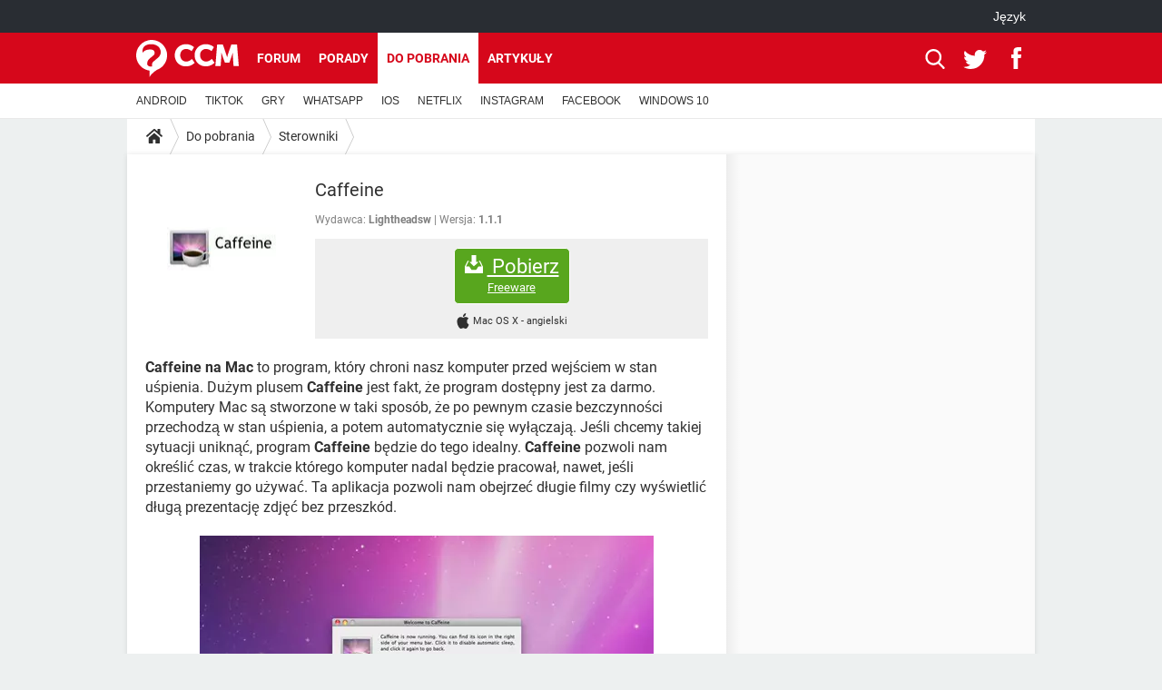

--- FILE ---
content_type: application/javascript
request_url: https://astatic.ccmbg.com/www.commentcamarche.net_i18n/dist/app/js/chunks/end.9a650ee133d1da7551b7.js
body_size: 5
content:
(window.webpackJsonp=window.webpackJsonp||[]).push([[109],{93:function(n,o,w){"use strict";w.r(o);w(94)},94:function(n,o){}},[[93,0]]]);
//# sourceMappingURL=http://assets-sourcemaps.s3.prod.ccmbg.net/www.commentcamarche.net_i18n/dist/app/sourcemaps/js/chunks/end.9a650ee133d1da7551b7.js.map